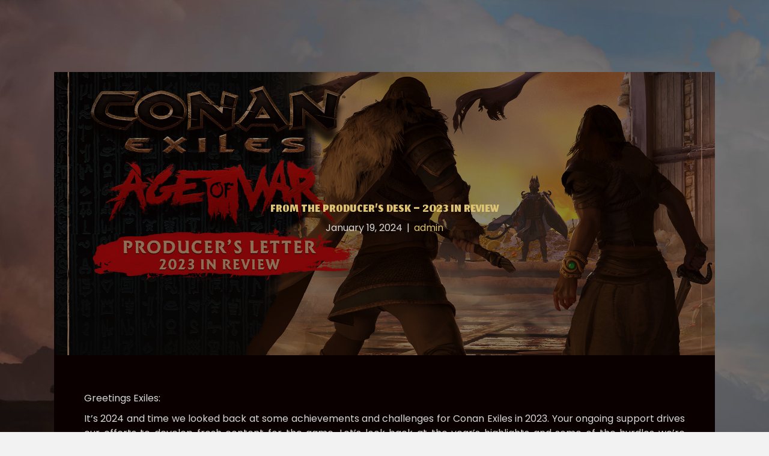

--- FILE ---
content_type: text/html; charset=UTF-8
request_url: https://www.conanexiles.com/blog/from-the-producers-desk-2023-in-review/
body_size: 10059
content:
<!DOCTYPE html>
<html lang="en-US" prefix="og: http://ogp.me/ns#">
<head>
<meta charset="UTF-8" />
<meta name='viewport' content='width=device-width, initial-scale=1.0' />
<meta http-equiv='X-UA-Compatible' content='IE=edge' />
<link rel="profile" href="https://gmpg.org/xfn/11" />
<title>From the Producer&#039;s Desk - 2023 in Review - Conan Exiles</title>
<meta name='robots' content='max-image-preview:large' />

<!-- This site is optimized with the Yoast SEO Premium plugin v7.9 - https://yoast.com/wordpress/plugins/seo/ -->
<link rel="canonical" href="https://www.conanexiles.com/blog/from-the-producers-desk-2023-in-review/" />
<meta property="og:locale" content="en_US" />
<meta property="og:type" content="article" />
<meta property="og:title" content="From the Producer&#039;s Desk - 2023 in Review - Conan Exiles" />
<meta property="og:description" content="Greetings Exiles:&nbsp; It&#8217;s 2024 and time we looked back at some achievements and challenges for Conan Exiles in 2023. Your ongoing support drives our efforts to develop fresh content for the game. Let&#8217;s look back at the year&#8217;s highlights and some of the hurdles we&#8217;re determined to overcome.&nbsp;&nbsp; Five Years of Adventure 2023 was a&hellip;" />
<meta property="og:url" content="https://www.conanexiles.com/blog/from-the-producers-desk-2023-in-review/" />
<meta property="og:site_name" content="Conan Exiles" />
<meta property="article:section" content="Community" />
<meta property="article:published_time" content="2024-01-19T20:10:27+01:00" />
<meta property="article:modified_time" content="2024-01-19T20:10:28+01:00" />
<meta property="og:updated_time" content="2024-01-19T20:10:28+01:00" />
<meta property="og:image" content="https://www.conanexiles.com/wp-content/uploads/sites/5/2024/01/CE_ProdLetter_24.jpg" />
<meta property="og:image:secure_url" content="https://www.conanexiles.com/wp-content/uploads/sites/5/2024/01/CE_ProdLetter_24.jpg" />
<meta property="og:image:width" content="1920" />
<meta property="og:image:height" content="1080" />
<meta name="twitter:card" content="summary_large_image" />
<meta name="twitter:description" content="Greetings Exiles:&nbsp; It&#8217;s 2024 and time we looked back at some achievements and challenges for Conan Exiles in 2023. Your ongoing support drives our efforts to develop fresh content for the game. Let&#8217;s look back at the year&#8217;s highlights and some of the hurdles we&#8217;re determined to overcome.&nbsp;&nbsp; Five Years of Adventure 2023 was a&hellip;" />
<meta name="twitter:title" content="From the Producer&#039;s Desk - 2023 in Review - Conan Exiles" />
<meta name="twitter:image" content="https://www.conanexiles.com/wp-content/uploads/sites/5/2024/01/CE_ProdLetter_24.jpg" />
<!-- / Yoast SEO Premium plugin. -->

<link rel='dns-prefetch' href='//use.fontawesome.com' />
<link rel='dns-prefetch' href='//fonts.googleapis.com' />
<link href='https://fonts.gstatic.com' crossorigin rel='preconnect' />
<link rel="alternate" type="application/rss+xml" title="Conan Exiles &raquo; Feed" href="https://www.conanexiles.com/feed/" />
<link rel="alternate" type="application/rss+xml" title="Conan Exiles &raquo; Comments Feed" href="https://www.conanexiles.com/comments/feed/" />
<link rel="alternate" type="application/rss+xml" title="Conan Exiles &raquo; From the Producer&#8217;s Desk &#8211; 2023 in Review Comments Feed" href="https://www.conanexiles.com/blog/from-the-producers-desk-2023-in-review/feed/" />
<style>
img.wp-smiley,
img.emoji {
	display: inline !important;
	border: none !important;
	box-shadow: none !important;
	height: 1em !important;
	width: 1em !important;
	margin: 0 .07em !important;
	vertical-align: -0.1em !important;
	background: none !important;
	padding: 0 !important;
}
</style>
	<link rel='stylesheet' id='wp-block-library-css'  href='https://www.conanexiles.com/wp-includes/css/dist/block-library/style.css?ver=5.7.14' media='all' />
<link rel='stylesheet' id='wp-block-library-theme-css'  href='https://www.conanexiles.com/wp-includes/css/dist/block-library/theme.css?ver=5.7.14' media='all' />
<link rel='stylesheet' id='contact-form-7-css'  href='https://www.conanexiles.com/wp-content/plugins/contact-form-7/includes/css/styles.css?ver=5.4' media='all' />
<link rel='stylesheet' id='conditional-form-css'  href='https://www.conanexiles.com/wp-content/plugins/conditional-form/public/css/conditional-form-public.css?ver=1.0.0' media='all' />
<link rel='stylesheet' id='font-awesome-5-css'  href='https://www.conanexiles.com/wp-content/plugins/bb-plugin/fonts/fontawesome/5.15.1/css/all.min.css?ver=2.4.2.2' media='all' />
<link rel='stylesheet' id='font-awesome-css'  href='https://www.conanexiles.com/wp-content/plugins/bb-plugin/fonts/fontawesome/5.15.1/css/v4-shims.min.css?ver=2.4.2.2' media='all' />
<link rel='stylesheet' id='fl-builder-layout-bundle-feb24ab3e260d6e969b7030c088d0e83-css'  href='https://www.conanexiles.com/wp-content/uploads/sites/5/bb-plugin/cache/feb24ab3e260d6e969b7030c088d0e83-layout-bundle.css?ver=2.4.2.2-1.3.3' media='all' />
<link rel='stylesheet' id='spu-public-css-css'  href='https://www.conanexiles.com/wp-content/plugins/popups/public/assets/css/public.css?ver=1.9.3.8' media='all' />
<link rel='stylesheet' id='font-awesome-official-css'  href='https://use.fontawesome.com/releases/v6.5.2/css/all.css' media='all' integrity="sha384-PPIZEGYM1v8zp5Py7UjFb79S58UeqCL9pYVnVPURKEqvioPROaVAJKKLzvH2rDnI" crossorigin="anonymous" />
<link rel='stylesheet' id='jquery-magnificpopup-css'  href='https://www.conanexiles.com/wp-content/plugins/bb-plugin/css/jquery.magnificpopup.css?ver=2.4.2.2' media='all' />
<link rel='stylesheet' id='bootstrap-css'  href='https://www.conanexiles.com/wp-content/themes/bb-theme/css/bootstrap.min.css?ver=1.7.6.2' media='all' />
<link rel='stylesheet' id='fl-automator-skin-css'  href='https://www.conanexiles.com/wp-content/uploads/sites/5/bb-theme/skin-6707b145e1cff.css?ver=1.7.6.2' media='all' />
<link rel='stylesheet' id='fl-child-theme-css'  href='https://www.conanexiles.com/wp-content/themes/bb-theme-child/style.css?ver=5.7.14' media='all' />
<link rel='stylesheet' id='fl-builder-google-fonts-1a1d29dda2e821022edf04f0c693c14e-css'  href='//fonts.googleapis.com/css?family=Poppins%3A300%2C400%2C700%7CJomhuria%3A400&#038;ver=5.7.14' media='all' />
<link rel='stylesheet' id='font-awesome-official-v4shim-css'  href='https://use.fontawesome.com/releases/v6.5.2/css/v4-shims.css' media='all' integrity="sha384-XyvK/kKwgVW+fuRkusfLgfhAMuaxLPSOY8W7wj8tUkf0Nr2WGHniPmpdu+cmPS5n" crossorigin="anonymous" />
<script src='https://www.conanexiles.com/wp-includes/js/jquery/jquery.js?ver=3.5.1' id='jquery-core-js'></script>
<script src='https://www.conanexiles.com/wp-includes/js/jquery/jquery-migrate.js?ver=3.3.2' id='jquery-migrate-js'></script>
<script src='https://www.conanexiles.com/wp-content/plugins/conditional-form/public/js/conditional-form-public.js?ver=1.0.0' id='conditional-form-js'></script>
<script src='https://www.conanexiles.com/wp-includes/js/imagesloaded.min.js?ver=5.7.14' id='imagesloaded-js'></script>
<link rel="https://api.w.org/" href="https://www.conanexiles.com/wp-json/" /><link rel="alternate" type="application/json" href="https://www.conanexiles.com/wp-json/wp/v2/posts/18585" /><link rel="EditURI" type="application/rsd+xml" title="RSD" href="https://www.conanexiles.com/xmlrpc.php?rsd" />
<link rel="wlwmanifest" type="application/wlwmanifest+xml" href="https://www.conanexiles.com/wp-includes/wlwmanifest.xml" /> 
<meta name="generator" content="WordPress 5.7.14" />
<link rel='shortlink' href='https://www.conanexiles.com/?p=18585' />
<link rel="pingback" href="https://www.conanexiles.com/xmlrpc.php">
<style>.recentcomments a{display:inline !important;padding:0 !important;margin:0 !important;}</style><link rel="icon" href="https://www.conanexiles.com/wp-content/uploads/sites/5/2017/01/cropped-favi-1-32x32.png" sizes="32x32" />
<link rel="icon" href="https://www.conanexiles.com/wp-content/uploads/sites/5/2017/01/cropped-favi-1-192x192.png" sizes="192x192" />
<link rel="apple-touch-icon" href="https://www.conanexiles.com/wp-content/uploads/sites/5/2017/01/cropped-favi-1-180x180.png" />
<meta name="msapplication-TileImage" content="https://www.conanexiles.com/wp-content/uploads/sites/5/2017/01/cropped-favi-1-270x270.png" />
		<style id="wp-custom-css">
			.fl-page-nav-wrap {
    border-bottom:0;
    border-top: 0;
}

.fl-page-nav-right .fl-page-header-wrap {
    border-bottom: 0;
    border-bottom-width: 0;

}

header.fl-builder-content[data-overlay="1"]:not(.fl-theme-builder-header-sticky) {
    background-color: black;
}

.fl-post-carousel.fl-post-carousel-grid .fl-post-carousel-title {
    font-size: 28px;
		line-height: 20px;
}

.bx-wrapper .bx-pager.bx-default-pager a.active {
    background: #ffffff;
}

.fl-module[data-node] .fl-menu .sub-menu {
		background-color: black;
		padding:20px;
		border-right: 5px solid #ddc271;
}

.fl-menu .fl-menu-mobile-toggle.hamburger .svg-container, .fl-menu .fl-menu-mobile-toggle.hamburger-label .svg-container {

    width: 1em;
    height: 1em;
}
p {
    text-align: justify;
    text-justify: auto;
}

.button-cookies {
	border-radius: 4px;
	background-color: #ddc271;
	font-weight: bold;
	border: none;
	color: #FFFFFF !important;
	text-align: center;
	font-size: 12px;
	padding: 20px;
	width: 200px;
	transition: all 0.5s;
	cursor: pointer;
	margin: 10px;
}

.fl-heading span.fl-heading-text {
	font-size:32px !important;
}		</style>
		<!-- Google Tag Manager -->
<script>(function(w,d,s,l,i){w[l]=w[l]||[];w[l].push({'gtm.start':
new Date().getTime(),event:'gtm.js'});var f=d.getElementsByTagName(s)[0],
j=d.createElement(s),dl=l!='dataLayer'?'&l='+l:'';j.async=true;j.src=
'https://www.googletagmanager.com/gtm.js?id='+i+dl;f.parentNode.insertBefore(j,f);
})(window,document,'script','dataLayer','GTM-MHZTWQZ');</script>
<!-- End Google Tag Manager -->
<link rel="stylesheet" href="https://use.typekit.net/fhh5drb.css">
<link rel="stylesheet" href="https://holoscene-azure-b2c-custom-page-prod.s3.us-east-2.amazonaws.com/events/myvuse/test.css">
<link rel="stylesheet" href="https://yhpwebsites-assets.s3.us-east-2.amazonaws.com/conan-exiles/ce-art-styles.css">
<link rel="stylesheet" href="https://holoscene-azure-b2c-custom-page-prod.s3.us-east-2.amazonaws.com/events/conan/new-conan.css">
<link rel="stylesheet" href="https://nyc3.digitaloceanspaces.com/funcom/bucket/CONAN_EXILES/FILES/aow-update-skin.css">
<link rel="stylesheet" href="https://nyc3.digitaloceanspaces.com/funcom/bucket/CONAN_EXILES/FILES/aoh-update-skin.css">

<style type="text/css" media="screen">
	.siptah-btn {
		margin-bottom: 25px;
	}

	.siptah-btn .uabb-button {
    background: url('https://www.conanexiles.com/wp-content/uploads/sites/5/2020/08/siptah-btn-bg.jpg') center center no-repeat black !important;
    background-size: cover !important;
    border: 4px outset #e3bb67 !important;
    text-transform: uppercase;
    line-height: 1 !important;
    padding: 0px 23px !important;
    box-shadow: inset 0px 0px 3px 2px rgba(0, 0, 0, 1) !important;
	}

	.siptah-btn .uabb-button-text {
    position: relative;
    top: 3px;
    line-height: 1 !important;
    color: #f9f5bd !important;
	}

	.siptah-btn a:hover .uabb-button-text {
    color: #333 !important;
    transition-delay: 0s !important;
	}
</style>
</head>
<body class="post-template-default single single-post postid-18585 single-format-standard fl-theme-builder-singular fl-theme-builder-footer fl-framework-bootstrap fl-preset-default fl-full-width fl-has-sidebar fl-search-active has-blocks" itemscope="itemscope" itemtype="https://schema.org/WebPage">
<!-- Google Tag Manager (noscript) -->
<noscript><iframe src="https://www.googletagmanager.com/ns.html?id=GTM-MHZTWQZ"
height="0" width="0" style="display:none;visibility:hidden"></iframe></noscript>
<!-- End Google Tag Manager (noscript) --><a aria-label="Skip to content" class="fl-screen-reader-text" href="#fl-main-content">Skip to content</a><div class="fl-page">
		<div id="fl-main-content" class="fl-page-content" itemprop="mainContentOfPage" role="main">

		<div class="fl-builder-content fl-builder-content-3460 fl-builder-global-templates-locked" data-post-id="3460"><div class="fl-row fl-row-full-width fl-row-bg-photo fl-node-5a16e1ce9c7bf fl-row-bg-overlay fl-row-bg-fixed" data-node="5a16e1ce9c7bf">
	<div class="fl-row-content-wrap">
								<div class="fl-row-content fl-row-fixed-width fl-node-content">
		
<div class="fl-col-group fl-node-5a2a7d797d178" data-node="5a2a7d797d178">
			<div class="fl-col fl-node-5a2a7d797d212 fl-col-bg-overlay" data-node="5a2a7d797d212">
	<div class="fl-col-content fl-node-content">
	<div class="fl-module fl-module-heading fl-node-5a2a7f5b931e5" data-node="5a2a7f5b931e5">
	<div class="fl-module-content fl-node-content">
		<h3 class="fl-heading">
		<span class="fl-heading-text">From the Producer&#8217;s Desk &#8211; 2023 in Review</span>
	</h3>
	</div>
</div>
<div class="fl-module fl-module-fl-post-info fl-node-5a2a816fdc05a" data-node="5a2a816fdc05a">
	<div class="fl-module-content fl-node-content">
		<span class="fl-post-info-date">January 19, 2024</span><span class="fl-post-info-sep"> | </span><span class="fl-post-info-author"><a href="https://www.conanexiles.com/blog/author/dkarlberg/">admin</a></span>	</div>
</div>
	</div>
</div>
	</div>

<div class="fl-col-group fl-node-5a16e1ce9c7fd" data-node="5a16e1ce9c7fd">
			<div class="fl-col fl-node-5a16e1ce9c838" data-node="5a16e1ce9c838">
	<div class="fl-col-content fl-node-content">
	<div class="fl-module fl-module-fl-post-content fl-node-5a16e1ce9c871" data-node="5a16e1ce9c871">
	<div class="fl-module-content fl-node-content">
		
<p>Greetings Exiles:&nbsp;</p>



<p>It&#8217;s 2024 and time we looked back at some achievements and challenges for Conan Exiles in 2023. Your ongoing support drives our efforts to develop fresh content for the game. Let&#8217;s look back at the year&#8217;s highlights and some of the hurdles we&#8217;re determined to overcome.&nbsp;&nbsp;</p>



<p>Five Years of Adventure 2023 was a big deal here as we celebrated the 5th Launch Anniversary of Conan Exiles on May 8. This marked half a decade since we’ve been developing content and playing this game together. Our journey, including our Steam Early Access launch, now spans over six years &#8211; a testament to the game&#8217;s enduring appeal and your continued support.&nbsp;&nbsp;</p>



<p class="has-text-align-center"><img loading="lazy" width="1920" height="1080" class="wp-image-16353" style="width: 800px" src="https://www.conanexiles.com/wp-content/uploads/sites/5/2023/05/CE5th_Banner_Blog.jpg" alt="" srcset="https://www.conanexiles.com/wp-content/uploads/sites/5/2023/05/CE5th_Banner_Blog.jpg 1920w, https://www.conanexiles.com/wp-content/uploads/sites/5/2023/05/CE5th_Banner_Blog-300x169.jpg 300w, https://www.conanexiles.com/wp-content/uploads/sites/5/2023/05/CE5th_Banner_Blog-1024x576.jpg 1024w, https://www.conanexiles.com/wp-content/uploads/sites/5/2023/05/CE5th_Banner_Blog-768x432.jpg 768w, https://www.conanexiles.com/wp-content/uploads/sites/5/2023/05/CE5th_Banner_Blog-1536x864.jpg 1536w" sizes="(max-width: 1920px) 100vw, 1920px" /></p>



<p>Switching to the Age system back in 2022 was a huge decision, and this past year has shown the advantages of constant releases and a regular cadence.&nbsp;</p>



<p>In 2023, we wrapped up Age of Sorcery with its 3rd chapter and released Age of War &#8211; Chapter 1 along with its 2nd and 3rd Chapters. You&#8217;ve tested your skills against Kurak as well as the Stygian Legion, and you&#8217;ve expanded your settlements with Clan Hoards, Emblems, and now Taverns. You’ve bolstered your defenses with Golems and guard stations so you could withstand the full wrath of revamped Purges, and even took the fight to the enemy in the Siege of al-Merayah.&nbsp;</p>



<p class="has-text-align-center"><img loading="lazy" width="1920" height="1080" class="wp-image-18080" style="width: 400px" src="https://www.conanexiles.com/wp-content/uploads/sites/5/2023/12/A2C3_Screenshot_PvERaid_small.jpg" alt="" srcset="https://www.conanexiles.com/wp-content/uploads/sites/5/2023/12/A2C3_Screenshot_PvERaid_small.jpg 1920w, https://www.conanexiles.com/wp-content/uploads/sites/5/2023/12/A2C3_Screenshot_PvERaid_small-300x169.jpg 300w, https://www.conanexiles.com/wp-content/uploads/sites/5/2023/12/A2C3_Screenshot_PvERaid_small-1024x576.jpg 1024w, https://www.conanexiles.com/wp-content/uploads/sites/5/2023/12/A2C3_Screenshot_PvERaid_small-768x432.jpg 768w, https://www.conanexiles.com/wp-content/uploads/sites/5/2023/12/A2C3_Screenshot_PvERaid_small-1536x864.jpg 1536w" sizes="(max-width: 1920px) 100vw, 1920px" /> <img loading="lazy" width="1920" height="1080" class="wp-image-18079" style="width: 400px" src="https://www.conanexiles.com/wp-content/uploads/sites/5/2023/12/A2C3_Screenshot_VanirTavern_Barkeep_small.jpg" alt="" srcset="https://www.conanexiles.com/wp-content/uploads/sites/5/2023/12/A2C3_Screenshot_VanirTavern_Barkeep_small.jpg 1920w, https://www.conanexiles.com/wp-content/uploads/sites/5/2023/12/A2C3_Screenshot_VanirTavern_Barkeep_small-300x169.jpg 300w, https://www.conanexiles.com/wp-content/uploads/sites/5/2023/12/A2C3_Screenshot_VanirTavern_Barkeep_small-1024x576.jpg 1024w, https://www.conanexiles.com/wp-content/uploads/sites/5/2023/12/A2C3_Screenshot_VanirTavern_Barkeep_small-768x432.jpg 768w, https://www.conanexiles.com/wp-content/uploads/sites/5/2023/12/A2C3_Screenshot_VanirTavern_Barkeep_small-1536x864.jpg 1536w" sizes="(max-width: 1920px) 100vw, 1920px" /></p>



<p>This amount of content, coupled with updates to existing core features like Combat and the Journey System, has all been possible to develop and add to the game for free thanks to the Age and Chapter system.&nbsp;</p>



<p>This community&#8217;s creativity and passion were remarkable in 2023, and the team appreciates all you do immensely. We’re thrilled to roll out our new Creator Program and would like to thank our amazing content creators who joined up and made videos, guides, streams, and communities that shape the Exiled Lands. The Mystic Masterpieces Art Contest and Yogtoberfest Halloween Screenshot Contest showcased some amazing talent, and we’re constantly in awe of all the spirit and dedication of our modding community. You’re all an inspiration!&nbsp;</p>



<p class="has-text-align-center"><img loading="lazy" width="2560" height="1440" class="wp-image-17750" style="width: 400px" src="https://www.conanexiles.com/wp-content/uploads/sites/5/2023/10/8c1336791791ebc1c0dbf62a49b12affd991ce0b-scaled.jpeg" alt="" srcset="https://www.conanexiles.com/wp-content/uploads/sites/5/2023/10/8c1336791791ebc1c0dbf62a49b12affd991ce0b-scaled.jpeg 2560w, https://www.conanexiles.com/wp-content/uploads/sites/5/2023/10/8c1336791791ebc1c0dbf62a49b12affd991ce0b-300x169.jpeg 300w, https://www.conanexiles.com/wp-content/uploads/sites/5/2023/10/8c1336791791ebc1c0dbf62a49b12affd991ce0b-1024x576.jpeg 1024w, https://www.conanexiles.com/wp-content/uploads/sites/5/2023/10/8c1336791791ebc1c0dbf62a49b12affd991ce0b-768x432.jpeg 768w, https://www.conanexiles.com/wp-content/uploads/sites/5/2023/10/8c1336791791ebc1c0dbf62a49b12affd991ce0b-1536x864.jpeg 1536w, https://www.conanexiles.com/wp-content/uploads/sites/5/2023/10/8c1336791791ebc1c0dbf62a49b12affd991ce0b-2048x1152.jpeg 2048w" sizes="(max-width: 2560px) 100vw, 2560px" /> <img loading="lazy" width="1920" height="1080" class="wp-image-16338" style="width: 400px" src="https://www.conanexiles.com/wp-content/uploads/sites/5/2023/04/CEArtContestSiteHeader.jpg" alt="" srcset="https://www.conanexiles.com/wp-content/uploads/sites/5/2023/04/CEArtContestSiteHeader.jpg 1920w, https://www.conanexiles.com/wp-content/uploads/sites/5/2023/04/CEArtContestSiteHeader-300x169.jpg 300w, https://www.conanexiles.com/wp-content/uploads/sites/5/2023/04/CEArtContestSiteHeader-1024x576.jpg 1024w, https://www.conanexiles.com/wp-content/uploads/sites/5/2023/04/CEArtContestSiteHeader-768x432.jpg 768w, https://www.conanexiles.com/wp-content/uploads/sites/5/2023/04/CEArtContestSiteHeader-1536x864.jpg 1536w" sizes="(max-width: 1920px) 100vw, 1920px" /></p>



<p>Despite these successes, we faced some challenges as well. We recognize that some of our releases have not been as smooth as we would like and affected your experience. Recently, the launch of Age of War Chapter 3 was hampered by some significant issues that needed urgent attention. This is not acceptable, and we are implementing steps to ensure each update meets your expectations, such as managing scope more effectively and improved testing procedures.&nbsp;</p>



<p>As we continue the journey into 2024, our commitment to you is as strong as ever:&nbsp;For one, performance and optimization is a constant focus, and we are committed to keeping a focus on console performance and game optimization.&nbsp;</p>



<p>To improve our communication further, we are also starting a new initiative to run player surveys after each Chapter release, the first of which arriving next week.&nbsp;</p>



<p>We have tons more new content and features planned, as well as Quality of Life improvements you’ve been asking for, to ensure that Conan Exiles continues to be the game you love and the community you can never get enough of.&nbsp;</p>



<p>We can&#8217;t wait to share all this with you over the coming months, beginning with the Age of War – Chapter 4, arriving in Q1 2024.&nbsp;</p>



<p class="has-text-align-center"><img loading="lazy" width="1920" height="1080" class="wp-image-18111" style="width: 800px" src="https://www.conanexiles.com/wp-content/uploads/sites/5/2023/12/A2C3_Screenshot_Camels-min1080.jpg" alt="" srcset="https://www.conanexiles.com/wp-content/uploads/sites/5/2023/12/A2C3_Screenshot_Camels-min1080.jpg 1920w, https://www.conanexiles.com/wp-content/uploads/sites/5/2023/12/A2C3_Screenshot_Camels-min1080-300x169.jpg 300w, https://www.conanexiles.com/wp-content/uploads/sites/5/2023/12/A2C3_Screenshot_Camels-min1080-1024x576.jpg 1024w, https://www.conanexiles.com/wp-content/uploads/sites/5/2023/12/A2C3_Screenshot_Camels-min1080-768x432.jpg 768w, https://www.conanexiles.com/wp-content/uploads/sites/5/2023/12/A2C3_Screenshot_Camels-min1080-1536x864.jpg 1536w" sizes="(max-width: 1920px) 100vw, 1920px" /></p>



<p>Thank you for your continued support, enthusiasm, and feedback. Here&#8217;s to an even more adventurous 2024!&nbsp;<br></p>



<p><em>Warm Regards&nbsp;</em></p>



<p><strong>Rodney W. Harper&nbsp;</strong></p>



<p><strong>Project Director, Conan Exiles&nbsp;</strong></p>
	</div>
</div>
<div class="fl-module fl-module-heading fl-node-5b87e04918410" data-node="5b87e04918410">
	<div class="fl-module-content fl-node-content">
		<h3 class="fl-heading">
		<span class="fl-heading-text">Subscribe for updates</span>
	</h3>
	</div>
</div>
<div class="fl-module fl-module-html fl-node-5b87e4bc8e07c" data-node="5b87e4bc8e07c">
	<div class="fl-module-content fl-node-content">
		<div class="fl-html">
	<!DOCTYPE html>
<html lang="">

<head>
    <meta charset="utf-8">
    <link href="https://fonts.googleapis.com/css?family=Quicksand" rel="stylesheet">
    <meta name="viewport" content="width=device-width, initial-scale=1.0">
    <title>Mutant Newsletter</title>
    <script>
        function checkform() {
            var f = document.forms["form"].elements;
            var cansubmit = true;
            if (!document.getElementById('email').value) {
                cansubmit = false;
            }
            if (!document.getElementById('gdpr').checked) {
                cansubmit = false;
            }
            /*for (var i = 0; i < f.length; i++) {
            
                if (("value" in f[i] && f[i].value.length == 0)
                   || ("checked" in f[i] && f[i].checked === false))
                        cansubmit = false;
            };*/
            document.getElementById('button').disabled = !cansubmit;
        }
        window.onload = checkform;

    </script>
    <style>


    #button:disabled {
        background-color: rgba(206, 133, 0, 0.3);
    }

    button,
    input[type=button],
    input[type=submit] {
        background-color: rgba(206, 133, 0);
        border: none;
        color: white;
        padding: 15px 32px;
        text-align: center;
        text-decoration: none;
     display: block;
    margin-left: auto;
    margin-right: auto 
        
    }
    
    button:hover, input[type=button]:hover, input[type=submit]:hover {
     border: none;
        color: white;
}
 
    
    button:hover, input[type=button]:hover, input[type=submit]:hover {
 background-color: rgba(206, 133, 0);
}

    input:not([type]),
    input[type="email" i],
    input[type="number" i],
    input[type="password" i],
    input[type="tel" i],
    input[type="url" i],
    input[type="text" i] {
        margin: 10px 10px 10px 0;
        height: 45px;
        padding: 0 0 0 5px;
        max-width: 100%;
        min-width: 100%;
        font-size: 14px;
        line-height: 1.428571429;
        color: #cecece;
        vertical-align: middle;
        background-image: none;
        border: 1px solid #212121;
        border-radius: 4px;
    }

    #hero {
        width: 100%;
    }
    
    #formbox {
margin-left: auto;
margin-right: auto;
    max-width: 500px;
    text-align: center;
    }
    
    #email {
        color: black;
       height: 50px;
       margin-bottom: 20px;
       border-style: none;
       
    }
    
::-webkit-input-placeholder { /* Chrome/Opera/Safari */
  color:  silver !important;
}

</style>
</head>

<body>
    <div id="formbox">
    <form id="form" action="https://info.funcom.com/subscribe" method="POST" accept-charset="utf-8" target="_blank">
        <input id="email" onkeyup="checkform()" type="email" name="email" placeholder="EMAIL ADDRESS" />
        <div style="font-size: 12px; color: white;">
            <input type="checkbox" name="gdpr" id="gdpr" onchange="checkform()" />
            <strong>Marketing permission</strong>: I consent to allow Funcom Oslo AS to email me news, updates and offers on occasion and understand each mail will contain unsubscribe information.</div>
        <input id="button" style="margin-top: 15px;" name="submit" type="submit" value="Submit" />
        <input name="list" type="hidden" value="twkSxlbU1gHN892qRmJ19FqA" />
        <input name="subform" type="hidden" value="yes" />
    </form>
    </div>
</body>

</html>
</div>
	</div>
</div>
<div class="fl-module fl-module-separator fl-node-5a16e1ce9c992" data-node="5a16e1ce9c992">
	<div class="fl-module-content fl-node-content">
		<div class="fl-separator"></div>
	</div>
</div>
<div class="fl-module fl-module-html fl-node-5a16e1ce9ca79" data-node="5a16e1ce9ca79">
	<div class="fl-module-content fl-node-content">
		<div class="fl-html">
	Posted in <a href="https://www.conanexiles.com/blog/category/community/" rel="tag" class="community">Community</a>, <a href="https://www.conanexiles.com/blog/category/funcom/" rel="tag" class="funcom">Funcom</a></div>
	</div>
</div>
<div class="fl-module fl-module-separator fl-node-5a16e1ce9c958" data-node="5a16e1ce9c958">
	<div class="fl-module-content fl-node-content">
		<div class="fl-separator"></div>
	</div>
</div>
<div class="fl-module fl-module-fl-post-navigation fl-node-5a16e1ce9ca06" data-node="5a16e1ce9ca06">
	<div class="fl-module-content fl-node-content">
		
	<nav class="navigation post-navigation" role="navigation" aria-label="Posts">
		<h2 class="screen-reader-text">Post navigation</h2>
		<div class="nav-links"><div class="nav-previous"><a href="https://www.conanexiles.com/blog/year-in-review-community/" rel="prev">&larr; Year in Review: Community</a></div><div class="nav-next"><a href="https://www.conanexiles.com/blog/share-your-thoughts-in-our-player-survey/" rel="next">Share Your Thoughts in Our Player Survey &rarr;</a></div></div>
	</nav>	</div>
</div>
	</div>
</div>
	</div>
		</div>
	</div>
</div>
</div><div class="uabb-js-breakpoint" style="display: none;"></div>
	</div><!-- .fl-page-content -->
	<footer class="fl-builder-content fl-builder-content-49 fl-builder-global-templates-locked" data-post-id="49" data-type="footer" itemscope="itemscope" itemtype="http://schema.org/WPFooter"><div id="community" class="fl-row fl-row-full-width fl-row-bg-color fl-node-59e5e2c62c6ec community" data-node="59e5e2c62c6ec">
	<div class="fl-row-content-wrap">
								<div class="fl-row-content fl-row-fixed-width fl-node-content">
		
<div class="fl-col-group fl-node-5de6597991a60 fl-col-group-custom-width" data-node="5de6597991a60">
			<div class="fl-col fl-node-5f4775bd7b843 fl-col-small vert-align-img" data-node="5f4775bd7b843">
	<div class="fl-col-content fl-node-content">
	<div class="fl-module fl-module-uabb-photo fl-node-62bc76019c892" data-node="62bc76019c892">
	<div class="fl-module-content fl-node-content">
		<div class="uabb-module-content uabb-photo
uabb-photo-align-center uabb-photo-mob-align-center" itemscope itemtype="https://schema.org/ImageObject">
	<div class="uabb-photo-content ">

				<a href="https://www.funcom.com/" target="_blank" rel="noopener" itemprop="url">
				<img loading="lazy" width="140" height="180" class="uabb-photo-img wp-image-9395 size-full" src="https://www.conanexiles.com/wp-content/uploads/sites/5/2017/10/lg_asdafgh.png" alt="lg_asdafgh" title="lg_asdafgh" itemprop="image"  />

						</a>
			</div>
	</div>
	</div>
</div>
	</div>
</div>
			<div class="fl-col fl-node-609a5a1511892 fl-col-small vert-align-img" data-node="609a5a1511892">
	<div class="fl-col-content fl-node-content">
	<div class="fl-module fl-module-uabb-photo fl-node-5d00b584a1571" data-node="5d00b584a1571">
	<div class="fl-module-content fl-node-content">
		<div class="uabb-module-content uabb-photo
uabb-photo-align-center uabb-photo-mob-align-center" itemscope itemtype="https://schema.org/ImageObject">
	<div class="uabb-photo-content ">

				<a href="https://pegi.info/" target="_blank" rel="noopener" itemprop="url">
				<img loading="lazy" width="800" height="500" class="uabb-photo-img wp-image-6505 size-full" src="https://www.conanexiles.com/wp-content/uploads/sites/5/2017/10/pegi18.png" alt="pegi18" title="pegi18" itemprop="image" srcset="https://www.conanexiles.com/wp-content/uploads/sites/5/2017/10/pegi18.png 800w, https://www.conanexiles.com/wp-content/uploads/sites/5/2017/10/pegi18-300x188.png 300w, https://www.conanexiles.com/wp-content/uploads/sites/5/2017/10/pegi18-768x480.png 768w" sizes="(max-width: 800px) 100vw, 800px" />

						</a>
			</div>
	</div>
	</div>
</div>
	</div>
</div>
			<div class="fl-col fl-node-5de6597991c4c fl-col-small vert-align-img" data-node="5de6597991c4c">
	<div class="fl-col-content fl-node-content">
	<div class="fl-module fl-module-uabb-photo fl-node-5d00b6cd2dbf2" data-node="5d00b6cd2dbf2">
	<div class="fl-module-content fl-node-content">
		<div class="uabb-module-content uabb-photo
uabb-photo-align-center uabb-photo-mob-align-center" itemscope itemtype="https://schema.org/ImageObject">
	<div class="uabb-photo-content ">

				<a href="http://www.esrb.org/ratings/ratings_guide.aspx" target="_blank" rel="noopener" itemprop="url">
				<img loading="lazy" width="1969" height="950" class="uabb-photo-img wp-image-6503 size-full" src="https://www.conanexiles.com/wp-content/uploads/sites/5/2017/10/conan.png" alt="conan" title="conan" itemprop="image" srcset="https://www.conanexiles.com/wp-content/uploads/sites/5/2017/10/conan.png 1969w, https://www.conanexiles.com/wp-content/uploads/sites/5/2017/10/conan-300x145.png 300w, https://www.conanexiles.com/wp-content/uploads/sites/5/2017/10/conan-768x371.png 768w, https://www.conanexiles.com/wp-content/uploads/sites/5/2017/10/conan-1024x494.png 1024w" sizes="(max-width: 1969px) 100vw, 1969px" />

						</a>
			</div>
	</div>
	</div>
</div>
	</div>
</div>
			<div class="fl-col fl-node-5de6597991c8c fl-col-small vert-align-img" data-node="5de6597991c8c">
	<div class="fl-col-content fl-node-content">
	<div class="fl-module fl-module-uabb-photo fl-node-5f47745f45f49" data-node="5f47745f45f49">
	<div class="fl-module-content fl-node-content">
		<div class="uabb-module-content uabb-photo
uabb-photo-align-center uabb-photo-mob-align-center" itemscope itemtype="https://schema.org/ImageObject">
	<div class="uabb-photo-content ">

				<a href="https://heroicsignatures.com/" target="_blank" rel="noopener" itemprop="url">
				<img loading="lazy" width="148" height="251" class="uabb-photo-img wp-image-7901 size-full" src="https://www.conanexiles.com/wp-content/uploads/sites/5/2017/10/4677107.jpg" alt="_4677107" title="_4677107" itemprop="image"  />

						</a>
			</div>
	</div>
	</div>
</div>
	</div>
</div>
			<div class="fl-col fl-node-5de6597991d0a fl-col-small vert-align-img" data-node="5de6597991d0a">
	<div class="fl-col-content fl-node-content">
	<div class="fl-module fl-module-uabb-photo fl-node-5f477543b09f7" data-node="5f477543b09f7">
	<div class="fl-module-content fl-node-content">
		<div class="uabb-module-content uabb-photo
uabb-photo-align-center uabb-photo-mob-align-center" itemscope itemtype="https://schema.org/ImageObject">
	<div class="uabb-photo-content ">

				<a href="https://heroicsignatures.com/" target="_blank" rel="noopener" itemprop="url">
				<img loading="lazy" width="61" height="18" class="uabb-photo-img wp-image-7902 size-full" src="https://www.conanexiles.com/wp-content/uploads/sites/5/2017/10/hyboria.png" alt="hyboria" title="hyboria" itemprop="image"  />

						</a>
			</div>
	</div>
	</div>
</div>
	</div>
</div>
	</div>

<div class="fl-col-group fl-node-59e5e2c62c737" data-node="59e5e2c62c737">
			<div class="fl-col fl-node-59e5e2c62c77a" data-node="59e5e2c62c77a">
	<div class="fl-col-content fl-node-content">
	<div class="fl-module fl-module-icon-group fl-node-5a26917443fcf" data-node="5a26917443fcf">
	<div class="fl-module-content fl-node-content">
		<div class="fl-icon-group">
	<span class="fl-icon">
								<a href="https://twitter.com/conanexiles" target="_blank" rel="noopener" >
							<i class="fa fa-twitter-square" aria-hidden="true"></i>
						</a>
			</span>
		<span class="fl-icon">
								<a href="https://www.facebook.com/conanexiles" target="_blank" rel="noopener" >
							<i class="fa fa-facebook-official" aria-hidden="true"></i>
						</a>
			</span>
		<span class="fl-icon">
								<a href="https://www.instagram.com/conanexiles/" target="_blank" rel="noopener" >
							<i class="fa fa-instagram" aria-hidden="true"></i>
						</a>
			</span>
		<span class="fl-icon">
								<a href="https://www.reddit.com/r/ConanExiles/" target="_blank" rel="noopener" >
							<i class="fa fa-reddit-square" aria-hidden="true"></i>
						</a>
			</span>
		<span class="fl-icon">
								<a href="https://www.youtube.com/funcom" target="_blank" rel="noopener" >
							<i class="fa fa-youtube-play" aria-hidden="true"></i>
						</a>
			</span>
		<span class="fl-icon">
								<a href="http://conanexiles.gamepedia.com/Conan_Exiles_Wiki" target="_blank" rel="noopener" >
							<i class="fa fa-info-circle" aria-hidden="true"></i>
						</a>
			</span>
	</div>
	</div>
</div>
<div class="fl-module fl-module-rich-text fl-node-59e5e2c62c7ba" data-node="59e5e2c62c7ba">
	<div class="fl-module-content fl-node-content">
		<div class="fl-rich-text">
	<p style="text-align: center;"><span style="font-size: 12px; color: #999999;"><strong><span class="color_11">Conan Exiles™   <a href="https://dmca.copyright.gov/osp/publish/history.html?search=funcom&amp;id=6a3c232fa990d98378be0a175260fbf7">Copyright Agent</a>   <a href="https://www.funcom.com/privacy-policy/">Privacy Policy</a></span></strong></span><strong><span style="font-size: 12px;">   <a href="https://www.funcom.com/legal/#legal-docs">Legal</a></span></strong></p>
<p style="text-align: center;"><span style="font-size: 12px; color: #999999;">© 2024 Funcom. All rights reserved<br />
© 2024 Conan Properties International LLC ("CPI"). CONAN, CONAN THE BARBARIAN, HYBORIA, and/or ROBERT E. HOWARD and related logos, characters, names, and distinctive likenesses thereof are trademarks or registered trademarks of CPI and/or Robert E. Howard LLC. All Rights Reserved.<br />
Funcom and Funcom Logo ™ &amp; © Funcom.</span></p>
</div>
	</div>
</div>
	</div>
</div>
	</div>
		</div>
	</div>
</div>
</footer><div class="uabb-js-breakpoint" style="display: none;"></div>	</div><!-- .fl-page -->
<script src='https://www.conanexiles.com/wp-includes/js/dist/vendor/wp-polyfill.js?ver=7.4.4' id='wp-polyfill-js'></script>
<script id='wp-polyfill-js-after'>
( 'fetch' in window ) || document.write( '<script src="https://www.conanexiles.com/wp-includes/js/dist/vendor/wp-polyfill-fetch.js?ver=3.0.0"></scr' + 'ipt>' );( document.contains ) || document.write( '<script src="https://www.conanexiles.com/wp-includes/js/dist/vendor/wp-polyfill-node-contains.js?ver=3.42.0"></scr' + 'ipt>' );( window.DOMRect ) || document.write( '<script src="https://www.conanexiles.com/wp-includes/js/dist/vendor/wp-polyfill-dom-rect.js?ver=3.42.0"></scr' + 'ipt>' );( window.URL && window.URL.prototype && window.URLSearchParams ) || document.write( '<script src="https://www.conanexiles.com/wp-includes/js/dist/vendor/wp-polyfill-url.js?ver=3.6.4"></scr' + 'ipt>' );( window.FormData && window.FormData.prototype.keys ) || document.write( '<script src="https://www.conanexiles.com/wp-includes/js/dist/vendor/wp-polyfill-formdata.js?ver=3.0.12"></scr' + 'ipt>' );( Element.prototype.matches && Element.prototype.closest ) || document.write( '<script src="https://www.conanexiles.com/wp-includes/js/dist/vendor/wp-polyfill-element-closest.js?ver=2.0.2"></scr' + 'ipt>' );( 'objectFit' in document.documentElement.style ) || document.write( '<script src="https://www.conanexiles.com/wp-includes/js/dist/vendor/wp-polyfill-object-fit.js?ver=2.3.4"></scr' + 'ipt>' );
</script>
<script src='https://www.conanexiles.com/wp-includes/js/dist/hooks.js?ver=d0188aa6c336f8bb426fe5318b7f5b72' id='wp-hooks-js'></script>
<script src='https://www.conanexiles.com/wp-includes/js/dist/i18n.js?ver=6ae7d829c963a7d8856558f3f9b32b43' id='wp-i18n-js'></script>
<script id='wp-i18n-js-after'>
wp.i18n.setLocaleData( { 'text direction\u0004ltr': [ 'ltr' ] } );
</script>
<script src='https://www.conanexiles.com/wp-includes/js/dist/vendor/lodash.js?ver=4.17.21' id='lodash-js'></script>
<script id='lodash-js-after'>
window.lodash = _.noConflict();
</script>
<script src='https://www.conanexiles.com/wp-includes/js/dist/url.js?ver=7c99a9585caad6f2f16c19ecd17a86cd' id='wp-url-js'></script>
<script id='wp-api-fetch-js-translations'>
( function( domain, translations ) {
	var localeData = translations.locale_data[ domain ] || translations.locale_data.messages;
	localeData[""].domain = domain;
	wp.i18n.setLocaleData( localeData, domain );
} )( "default", { "locale_data": { "messages": { "": {} } } } );
</script>
<script src='https://www.conanexiles.com/wp-includes/js/dist/api-fetch.js?ver=25cbf3644d200bdc5cab50e7966b5b03' id='wp-api-fetch-js'></script>
<script id='wp-api-fetch-js-after'>
wp.apiFetch.use( wp.apiFetch.createRootURLMiddleware( "https://www.conanexiles.com/wp-json/" ) );
wp.apiFetch.nonceMiddleware = wp.apiFetch.createNonceMiddleware( "8d7006595b" );
wp.apiFetch.use( wp.apiFetch.nonceMiddleware );
wp.apiFetch.use( wp.apiFetch.mediaUploadMiddleware );
wp.apiFetch.nonceEndpoint = "https://www.conanexiles.com/wp-admin/admin-ajax.php?action=rest-nonce";
</script>
<script id='contact-form-7-js-extra'>
var wpcf7 = {"cached":"1"};
</script>
<script src='https://www.conanexiles.com/wp-content/plugins/contact-form-7/includes/js/index.js?ver=5.4' id='contact-form-7-js'></script>
<script src='https://www.conanexiles.com/wp-content/plugins/bb-plugin/js/jquery.fitvids.min.js?ver=1.2' id='jquery-fitvids-js'></script>
<script src='https://www.conanexiles.com/wp-content/uploads/sites/5/bb-plugin/cache/439e52697cd133b4619c28f4fa4ed60d-layout-bundle.js?ver=2.4.2.2-1.3.3' id='fl-builder-layout-bundle-439e52697cd133b4619c28f4fa4ed60d-js'></script>
<script id='spu-public-js-extra'>
var spuvar = {"is_admin":"","disable_style":"","ajax_mode":"","ajax_url":"https:\/\/www.conanexiles.com\/wp-admin\/admin-ajax.php","ajax_mode_url":"https:\/\/www.conanexiles.com\/?spu_action=spu_load&lang=en","pid":"18585","is_front_page":"","is_category":"","site_url":"https:\/\/www.conanexiles.com","is_archive":"","is_search":"","is_preview":"","seconds_confirmation_close":"5"};
var spuvar_social = [];
</script>
<script src='https://www.conanexiles.com/wp-content/plugins/popups/public/assets/js/public.js?ver=1.9.3.8' id='spu-public-js'></script>
<script src='https://www.conanexiles.com/wp-content/plugins/bb-plugin/js/jquery.ba-throttle-debounce.min.js?ver=2.4.2.2' id='jquery-throttle-js'></script>
<script src='https://www.conanexiles.com/wp-content/plugins/bb-plugin/js/jquery.magnificpopup.js?ver=2.4.2.2' id='jquery-magnificpopup-js'></script>
<script src='https://www.conanexiles.com/wp-content/themes/bb-theme/js/bootstrap.min.js?ver=1.7.6.2' id='bootstrap-js'></script>
<script id='fl-automator-js-extra'>
var themeopts = {"medium_breakpoint":"992","mobile_breakpoint":"768"};
</script>
<script src='https://www.conanexiles.com/wp-content/themes/bb-theme/js/theme.js?ver=1.7.6.2' id='fl-automator-js'></script>
<script type="text/javascript">(function() {
				var expirationDate = new Date();
				expirationDate.setTime( expirationDate.getTime() + 31536000 * 1000 );
				document.cookie = "pll_language=en; expires=" + expirationDate.toUTCString() + "; path=/; secure; SameSite=Lax";
			}());</script></body>
</html>


--- FILE ---
content_type: application/javascript; charset=utf-8
request_url: https://www.conanexiles.com/wp-content/plugins/conditional-form/public/js/conditional-form-public.js?ver=1.0.0
body_size: 3459
content:
const data = [
  // day one edition
  // physical
  {
    version: 'physical',
    platform: 'PS4',
    country: 'italy',
    retailer: 'Amazon',
    url: 'https://www.amazon.it/Conan-Exiles-Day-One-PlayStation/dp/B077ZR3B4P/',
    edition: 'd1'
  },
  {
    version: 'physical',
    platform: 'Xbox One',
    country: 'italy',
    retailer: 'Amazon',
    url: 'https://www.amazon.it/Conan-Exiles-Day-One-PlayStation/dp/B077ZH9PV7',
    edition: 'd1'
  },
  {
    version: 'physical',
    platform: 'PC',
    country: 'italy',
    retailer: 'Amazon',
    url: 'https://www.amazon.it/Conan-Exiles-Day-One-PlayStation/dp/B077ZQV7FX',
    edition: 'd1'
  },
  {
    version: 'physical',
    platform: 'PC',
    country: 'france',
    retailer: 'Micromania',
    url: 'http://www.micromania.fr/conan-exiles-d1-edition-85563.html',
    edition: 'd1'
  },
  {
    version: 'physical',
    platform: 'PS4',
    country: 'france',
    retailer: 'Micromania',
    url: 'http://www.micromania.fr/conan-exiles-d1-edition-85557.html',
    edition: 'd1'
  },
  {
    version: 'physical',
    platform: 'Xbox One',
    country: 'france',
    retailer: 'Micromania',
    url: 'http://www.micromania.fr/conan-exiles-d1-edition-85559.html',
    edition: 'd1'
  },
  {
    version: 'physical',
    platform: 'Xbox One',
    country: 'france',
    retailer: 'Amazon',
    url: 'https://www.amazon.fr/Conan-Exiles-Day-One-Edition/dp/B078KQSHZX/ref=sr_1_1?s=videogames&ie=UTF8&qid=1522052433&sr=1-1&keywords=conan%2Bexiles&dpID=51GjIpOO7YL&preST=_SY300_QL70_&dpSrc=srch&th=1',
    edition: 'd1'
  },
  {
    version: 'physical',
    platform: 'PS4',
    country: 'france',
    retailer: 'Amazon',
    url: 'https://www.amazon.fr/Conan-Exiles-Day-One-Edition/dp/B078KPBPTY/ref=sr_1_1?s=videogames&ie=UTF8&qid=1522052433&sr=1-1&keywords=conan+exiles&dpID=51GjIpOO7YL&preST=_SY300_QL70_&dpSrc=srch',
    edition: 'd1'
  },
  {
    version: 'physical',
    platform: 'PC',
    country: 'france',
    retailer: 'Amazon',
    url: 'https://www.amazon.fr/Conan-Exiles-Day-One-Edition/dp/B078KR5JS8/ref=sr_1_1?s=videogames&ie=UTF8&qid=1522052433&sr=1-1&keywords=conan%2Bexiles&dpID=51GjIpOO7YL&preST=_SY300_QL70_&dpSrc=srch&th=1',
    edition: 'd1'
  },
  {
    version: 'physical',
    platform: 'PS4',
    country: 'USA',
    retailer: 'Bestbuy',
    url: 'https://www.bestbuy.com/site/conan-exiles-day-one-edition-playstation-4/6221160.p?skuId=6221160',
    edition: 'd1'
  },
  {
    version: 'physical',
    platform: 'Xbox One',
    country: 'USA',
    retailer: 'Bestbuy',
    url: 'https://www.bestbuy.com/site/conan-exiles-day-one-edition-xbox-one/6221205.p?skuId=6221205',
    edition: 'd1'
  },
  {
    version: 'physical',
    platform: 'Xbox One',
    country: 'USA',
    retailer: 'Gamestop',
    url: 'https://www.gamestop.com/xbox-one/games/conan-exiles/159895',
    edition: 'd1'
  },
  {
    version: 'physical',
    platform: 'PS4',
    country: 'USA',
    retailer: 'Gamestop',
    url: 'https://www.gamestop.com/ps4/games/conan-exiles/159885',
    edition: 'd1'
  },
  {
    version: 'physical',
    platform: 'PS4',
    country: 'USA',
    retailer: 'Amazon.com',
    url: 'https://www.amazon.com/Conan-Exiles-Day-One-PlayStation-4/dp/B079PDLQHB/?th=1',
    edition: 'd1'
  },
  {
    version: 'physical',
    platform: 'Xbox One',
    country: 'USA',
    retailer: 'Amazon.com',
    url: 'https://www.amazon.com/Conan-Exiles-Day-One-Xbox/dp/B079PGX6R9/?th=1',
    edition: 'd1'
  },
  {
    version: 'physical',
    platform: 'PS4',
    country: 'spain',
    retailer: 'Amazon.es',
    url: 'https://www.amazon.es/Conan-Exiles-Day-One-Edition/dp/B077ZR3B4P/ref=sr_1_1?ie=UTF8&qid=1515419042&sr=8-1&keywords=conan+exiles',
    edition: 'd1'
  },
  {
    version: 'physical',
    platform: 'PC',
    country: 'spain',
    retailer: 'Amazon.es',
    url: 'https://www.amazon.es/Conan-Exiles-Day-One-Edition/dp/B077ZQV7FX/ref=sr_1_1_twi_gam_2?s=videogames&ie=UTF8&qid=1515576172&sr=1-1&keywords=conan+exiles',
    edition: 'd1'
  },
  {
    version: 'physical',
    platform: 'Xbox One',
    country: 'spain',
    retailer: 'Amazon.es',
    url: 'https://www.amazon.es/Conan-Exiles-Day-One-Edition/dp/B077ZH9PV7/ref=sr_1_1_twi_gam_3?s=videogames&ie=UTF8&qid=1515576172&sr=1-1&keywords=conan+exiles',
    edition: 'd1'
  },
  {
    version: 'physical',
    platform: 'PS4',
    country: 'spain',
    retailer: 'FNAC',
    url: 'https://www.fnac.es/Conan-Exiles-Ed-Day-One-PS4-Juego-PS4/a1436385?omnsearchpos=1',
    edition: 'd1'
  },
  {
    version: 'physical',
    platform: 'Xbox One',
    country: 'spain',
    retailer: 'FNAC',
    url: 'https://www.fnac.es/Conan-Exiles-Ed-Day-One-Xbox-One-Juego-Xbox-One/a1436386?omnsearchpos=2',
    edition: 'd1'
  },
  {
    version: 'physical',
    platform: 'PC',
    country: 'spain',
    retailer: 'FNAC',
    url: 'https://www.fnac.es/Conan-Exiles-Ed-Day-One-PC-Juego-PC/a1436383?omnsearchpos=3',
    edition: 'd1'
  },
  {
    version: 'physical',
    platform: 'PS4',
    country: 'italy',
    retailer: 'Gamestop.it',
    url: 'https://www.gamestop.it/PS4/Games/109418/conan-exiles-day-one-edition',
    edition: 'd1'
  },
  {
    version: 'physical',
    platform: 'Xbox One',
    country: 'italy',
    retailer: 'Gamestop.it',
    url: 'https://www.gamestop.it/XboxONE/Games/109419/conan-exiles-day-one-edition',
    edition: 'd1'
  },
  {
    version: 'physical',
    platform: 'PC',
    country: 'italy',
    retailer: 'Gamestop.it',
    url: 'https://www.gamestop.it/PC/Games/109417/conan-exiles-day-one-edition',
    edition: 'd1'
  },
  {
    version: 'physical',
    platform: 'Xbox One',
    country: 'austria',
    retailer: 'gamesonly',
    url: 'https://www.gamesonly.at/Conan_Exiles_Xbox_One_9156.html',
    edition: 'd1'
  },
  {
    version: 'physical',
    platform: 'PC',
    country: 'austria',
    retailer: 'gamesonly',
    url: 'https://www.gamesonly.at/Conan_Exiles_PC_9157.html',
    edition: 'd1'
  },
  {
    version: 'physical',
    platform: 'PS4',
    country: 'austria',
    retailer: 'gamesonly',
    url: 'https://www.gamesonly.at/Conan_Exiles_PS4_9155.html',
    edition: 'd1'
  },
  {
    version: 'physical',
    platform: 'PS4',
    country: 'austria',
    retailer: 'gameware',
    url: 'http://www.gameware.at/info/space/Conan+Exiles?emphasize=P4-CONEX',
    edition: 'd1'
  },
  {
    version: 'physical',
    platform: 'Xbox One',
    country: 'austria',
    retailer: 'gameware',
    url: 'http://www.gameware.at/info/space/Conan+Exiles?emphasize=X1-CONEX',
    edition: 'd1'
  },
  {
    version: 'physical',
    platform: 'PC',
    country: 'austria',
    retailer: 'gameware',
    url: 'http://www.gameware.at/info/space/Conan+Exiles?emphasize=MS-CONEX',
    edition: 'd1'
  },
  {
    version: 'physical',
    platform: 'PS4',
    country: 'france',
    retailer: 'fnac',
    url: 'https://jeux-video.fnac.com/a11234388/Conan-Exiles-Edition-Day-One-PS4-Jeu-PlayStation-4',
    edition: 'd1'
  },
  {
    version: 'physical',
    platform: 'Xbox One',
    country: 'france',
    retailer: 'fnac',
    url: 'https://jeux-video.fnac.com/a11234389/Conan-Exiles-Edition-Day-One-Xbox-One-Jeu-Xbox-One?omnsearchpos=3',
    edition: 'd1'
  },
  {
    version: 'physical',
    platform: 'PC',
    country: 'france',
    retailer: 'fnac',
    url: 'https://jeux-video.fnac.com/a11234390/Conan-Exiles-Edition-Day-One-PC-cederom-PC?omnsearchpos=4',
    edition: 'd1'
  },
  {
    version: 'physical',
    platform: 'Xbox One',
    country: 'uk',
    retailer: 'amazon',
    url: 'https://www.amazon.co.uk/Conan-Exiles-Day-One-Xbox/dp/B078BC1MWX/ref=sr_1_5?s=videogames&ie=UTF8&qid=1513679700&sr=1-5&keywords=conan+exiles',
    edition: 'd1'
  },
  {
    version: 'physical',
    platform: 'PS4',
    country: 'uk',
    retailer: 'amazon',
    url: 'https://www.amazon.co.uk/Conan-Exiles-Day-One-PS4/dp/B078BBYNK5/ref=sr_1_2?ie=UTF8&qid=1513584485&sr=8-2&keywords=conan+exiles',
    edition: 'd1'
  },
  {
    version: 'physical',
    platform: 'PS4',
    country: 'uk',
    retailer: 'Shopto.net',
    url: 'https://www.shopto.net/video-games/ps4/PS4CO41-conan-exiles-day-one-edition',
    edition: 'd1'
  },
  {
    version: 'physical',
    platform: 'Xbox One',
    country: 'uk',
    retailer: 'Shopto.net',
    url: 'https://www.shopto.net/video-games/xbox-one/XB1CO41-conan-exiles-day-one-edition',
    edition: 'd1'
  },
  {
    version: 'physical',
    platform: 'PS4',
    country: 'uk',
    retailer: 'Game.uk',
    url: 'https://www.game.co.uk/en/conan-exiles-day-one-edition-2257236',
    edition: 'd1'
  },
  {
    version: 'physical',
    platform: 'Xbox One',
    country: 'uk',
    retailer: 'Game.uk',
    url: 'https://www.game.co.uk/en/conan-exiles-day-one-edition-2257239',
    edition: 'd1'
  },
  {
    version: 'physical',
    platform: 'PS4',
    country: 'germany',
    retailer: 'amazon',
    url: 'https://www.amazon.de/dp/B07864YNB5/ref=sr_1_9?ie=UTF8&qid=1513156894&sr=8-9&keywords=conan+exiles',
    edition: 'd1'
  },
  {
    version: 'physical',
    platform: 'Xbox One',
    country: 'germany',
    retailer: 'amazon',
    url: 'https://www.amazon.de/dp/B07822Z7K6/ref=sr_1_12?ie=UTF8&qid=1513156894&sr=8-12&keywords=conan+exiles',
    edition: 'd1'
  },
  {
    version: 'physical',
    platform: 'PC',
    country: 'germany',
    retailer: 'amazon',
    url: 'https://www.amazon.de/dp/B07822P81F/ref=sr_1_13?ie=UTF8&qid=1513156894&sr=8-13&keywords=conan+exiles',
    edition: 'd1'
  },
  {
    version: 'physical',
    platform: 'PS4',
    country: 'germany',
    retailer: 'gamestop',
    url: 'https://www.gamestop.de/PS4/Games/48663/conan-exiles-day-one-edition',
    edition: 'd1'
  },
  {
    version: 'physical',
    platform: 'Xbox One',
    country: 'germany',
    retailer: 'gamestop',
    url: 'https://www.gamestop.de/Xbox%20One/Games/48662/conan-exiles-day-one-edition',
    edition: 'd1'
  },
  {
    version: 'physical',
    platform: 'PC',
    country: 'germany',
    retailer: 'gamestop',
    url: 'https://www.gamestop.de/PC/Games/48664/conan-exiles-day-one-edition',
    edition: 'd1'
  },
  {
    version: 'physical',
    platform: 'Xbox One',
    country: 'denmark',
    retailer: 'gamestop',
    url: 'https://www.gamestop.dk/Xbox%20One/Games/78375/conan-exiles',
    edition: 'd1'
  },
  {
    version: 'physical',
    platform: 'PS4',
    country: 'sweden',
    retailer: 'gamestop',
    url: 'https://www.gamestop.se/PlayStation%204/Games/80045/conan-exiles',
    edition: 'd1'
  },
  {
    version: 'physical',
    platform: 'Xbox One',
    country: 'sweden',
    retailer: 'gamestop',
    url: 'https://www.gamestop.se/Xbox%20One/Games/80046/conan-exiles',
    edition: 'd1'
  },

  {
    version: 'physical',
    platform: 'PS4',
    country: 'norway',
    retailer: 'gamestop',
    url: 'https://www.gamestop.no/PlayStation%204/Games/84700/conan-exiles',
    edition: 'd1'
  },
  {
    version: 'physical',
    platform: 'Xbox One',
    country: 'norway',
    retailer: 'gamestop',
    url: 'https://www.gamestop.no/Xbox%20One/Games/84701/conan-exiles',
    edition: 'd1'
  },
  {
    version: 'physical',
    platform: 'PS4',
    country: 'sweden',
    retailer: 'cdon',
    url: 'http://cdon.se/spel/conan_exiles_(day_one_edition)-42614866',
    edition: 'd1'
  },
  {
    version: 'physical',
    platform: 'Xbox One',
    country: 'sweden',
    retailer: 'cdon',
    url: 'http://cdon.se/spel/conan_exiles_(day_one_edition)-42614867',
    edition: 'd1'
  },
  {
    version: 'physical',
    platform: 'PC',
    country: 'sweden',
    retailer: 'cdon',
    url: 'http://cdon.se/spel/conan_exiles_(day_one_edition)-42614868',
    edition: 'd1'
  },
  {
    version: 'physical',
    platform: 'PS4',
    country: 'norway',
    retailer: 'cdon',
    url: 'http://cdon.no/spill/conan_exiles_(day_one_edition)-42614866',
    edition: 'd1'
  },
  {
    version: 'physical',
    platform: 'Xbox One',
    country: 'norway',
    retailer: 'cdon',
    url: 'http://cdon.no/spill/conan_exiles_(day_one_edition)-42614867',
    edition: 'd1'
  },
  {
    version: 'physical',
    platform: 'PC',
    country: 'norway',
    retailer: 'cdon',
    url: 'http://cdon.no/spill/conan_exiles_(day_one_edition)-42614868',
    edition: 'd1'
  },
  {
    version: 'physical',
    platform: 'PS4',
    country: 'finland',
    retailer: 'cdon',
    url: 'http://cdon.fi/pelit/conan_exiles_(day_one_edition)-42614866',
    edition: 'd1'
  },
  {
    version: 'physical',
    platform: 'Xbox One',
    country: 'finland',
    retailer: 'cdon',
    url: 'http://cdon.fi/pelit/conan_exiles_(day_one_edition)-42614867',
    edition: 'd1'
  },
  {
    version: 'physical',
    platform: 'PC',
    country: 'finland',
    retailer: 'cdon',
    url: 'http://cdon.fi/pelit/conan_exiles_(day_one_edition)-42614868',
    edition: 'd1'
  },
  {
    version: 'physical',
    platform: 'PS4',
    country: 'denmark',
    retailer: 'cdon',
    url: 'http://cdon.dk/spil/conan_exiles_(day_one_edition)-42614866',
    edition: 'd1'
  },
  {
    version: 'physical',
    platform: 'Xbox One',
    country: 'denmark',
    retailer: 'cdon',
    url: 'http://cdon.dk/spil/conan_exiles_(day_one_edition)-42614867',
    edition: 'd1'
  },
  {
    version: 'physical',
    platform: 'PC',
    country: 'denmark',
    retailer: 'cdon',
    url: 'http://cdon.dk/spil/conan_exiles_(day_one_edition)-42614868',
    edition: 'd1'
  },
  {
    version: 'physical',
    platform: 'PS4',
    country: 'norway',
    retailer: 'gamezone',
    url: 'https://gamezone.no/avdelinger/spill/playstation-4/ps4-spill/rollespill/rpg/conan-exiles-day-one-edition-ps4-pre-order-og-f%C3%A5-in-game-bonus-134501-p0000063557',
    edition: 'd1'
  },
  {
    version: 'physical',
    platform: 'Xbox One',
    country: 'norway',
    retailer: 'gamezone',
    url: 'https://gamezone.no/avdelinger/spill/xbox-one/xbox-one-spill/rollespill/rpg/conan-exiles-day-one-edition-xbox-one-pre-order-og-f%C3%A5-in-game-bonus-134502-p0000063558',
    edition: 'd1'
  },
  {
    version: 'physical',
    platform: 'PC',
    country: 'norway',
    retailer: 'gamezone',
    url: 'https://gamezone.no/avdelinger/spill/pc-spill/pc-spill/fantasy/rollespill/rpg/conan-exiles-day-one-edition-pc-pre-order-og-f%C3%A5-in-game-bonus-134503-p0000063559',
    edition: 'd1'
  },
  {
    version: 'physical',
    platform: 'PS4',
    country: 'switzerland',
    retailer: 'wog',
    url: 'https://www.wog.ch/index.cfm/details/product/59855-Conan-Exiles-Day-1-Edition',
    edition: 'd1'
  },
  {
    version: 'physical',
    platform: 'Xbox One',
    country: 'switzerland',
    retailer: 'wog',
    url: 'https://www.wog.ch/index.cfm/details/product/59856-Conan-Exiles-Day-1-Edition',
    edition: 'd1'
  },
  {
    version: 'physical',
    platform: 'PC',
    country: 'switzerland',
    retailer: 'wog',
    url: 'https://www.wog.ch/index.cfm/details/product/59854-Conan-Exiles-Day-1-Edition',
    edition: 'd1'
  },
  {
    version: 'physical',
    platform: 'PS4',
    country: 'spain',
    retailer: 'xtralife',
    url: 'https://www.xtralife.es/playstation-4/conan-exiles/21555',
    edition: 'd1'
  },
  {
    version: 'physical',
    platform: 'Xbox One',
    country: 'spain',
    retailer: 'xtralife',
    url: 'https://www.xtralife.es/xbox-one/conan-exiles/21556',
    edition: 'd1'
  },
  {
    version: 'physical',
    platform: 'PC',
    country: 'spain',
    retailer: 'xtralife',
    url: 'https://www.xtralife.es/pc-cd-rom/conan-exiles/21557',
    edition: 'd1'
  },
  {
    version: 'physical',
    platform: 'PS4',
    country: 'sweden',
    retailer: 'webhallen',
    url: 'https://new.webhallen.com/se/product/279884-Conan-Exiles-Day-One-Edition',
    edition: 'd1'
  },
  {
    version: 'physical',
    platform: 'Xbox One',
    country: 'sweden',
    retailer: 'webhallen',
    url: 'https://new.webhallen.com/se/product/279885-Conan-Exiles-Day-One-Edition',
    edition: 'd1'
  },
  {
    version: 'physical',
    platform: 'PC',
    country: 'sweden',
    retailer: 'webhallen',
    url: 'https://new.webhallen.com/se/product/279887-Conan-Exiles-Day-One-Edition',
    edition: 'd1'
  },
  // digital
  {
    version: 'digital',
    platform: 'PC',
    country: 'worldwide',
    retailer: 'GamersGate',
    url: 'https://www.gamersgate.com/DD-CONAN-EXILES/conan-exiles',
    edition: 'd1'
  },
  {
    version: 'digital',
    platform: 'PC',
    country: 'worldwide',
    retailer: 'steam',
    url: 'http://store.steampowered.com/app/440900/Conan_Exiles/',
    edition: 'd1'
  },
  {
    value: 'Xbox One',
    version: 'digital',
    platform: 'Xbox One',
    country: 'worldwide',
    retailer: 'Microsoft',
    url: 'https://www.microsoft.com/en-us/store/p/conan-exiles-game-preview/c2x6zcnkn2wr',
    edition: 'd1'
  },
  {
    value: 'PS4',
    version: 'digital',
    platform: 'PS4',
    country: 'USA',
    retailer: 'Sony',
    url: 'https://store.playstation.com/en-us/product/UP1850-CUSA10608_00-CONANEXILES00001',
    edition: 'd1'
  },
  // collector's edition
  {
    version: 'physical',
    platform: 'PC',
    country: 'italy',
    retailer: 'Amazon',
    url: 'https://www.amazon.it/Conan-Exiles-Day-One-PlayStation/dp/B0788C8YFQ',
    edition: 'ce'
  },
  {
    version: 'physical',
    platform: 'PS4',
    country: 'italy',
    retailer: 'Amazon',
    url: 'https://www.amazon.it/Conan-Exiles-Day-One-PlayStation/dp/B0788BQZ3K',
    edition: 'ce'
  },
  {
    version: 'physical',
    platform: 'Xbox One',
    country: 'italy',
    retailer: 'Amazon',
    url: 'https://www.amazon.it/Conan-Exiles-Day-One-PlayStation/dp/B0788BR8BJ',
    edition: 'ce'
  },
  {
    version: 'physical',
    platform: 'PS4',
    country: 'france',
    retailer: 'Micromania',
    url: 'http://www.micromania.fr/conan-exiles-collector-edition-85564.html',
    edition: 'ce'
  },
  {
    version: 'physical',
    platform: 'Xbox One',
    country: 'france',
    retailer: 'Micromania',
    url: 'http://www.micromania.fr/conan-exiles-collector-edition-85565.html',
    edition: 'ce'
  },
  {
    version: 'physical',
    platform: 'PC',
    country: 'france',
    retailer: 'Micromania',
    url: 'http://www.micromania.fr/conan-exiles-collector-edition-85566.html',
    edition: 'ce'
  },
  {
    version: 'physical',
    platform: 'Xbox One',
    country: 'france',
    retailer: 'Amazon',
    url: 'https://www.amazon.fr/Conan-Exiles-Day-One-Edition/dp/B0796H5RWF/ref=sr_1_1?s=videogames&ie=UTF8&qid=1522052433&sr=1-1&keywords=conan%2Bexiles&dpID=51GjIpOO7YL&preST=_SY300_QL70_&dpSrc=srch&th=1',
    edition: 'ce'
  },
  {
    version: 'physical',
    platform: 'PC',
    country: 'france',
    retailer: 'Amazon',
    url: 'https://www.amazon.fr/Conan-Exiles-Day-One-Edition/dp/B0796GH3KY/ref=sr_1_1?s=videogames&ie=UTF8&qid=1522052433&sr=1-1&keywords=conan%2Bexiles&dpID=51GjIpOO7YL&preST=_SY300_QL70_&dpSrc=srch&th=1',
    edition: 'ce'
  },
  {
    version: 'physical',
    platform: 'PS4',
    country: 'france',
    retailer: 'Amazon',
    url: 'https://www.amazon.fr/Conan-Exiles-Day-One-Edition/dp/B0796H67BM/ref=sr_1_1?s=videogames&ie=UTF8&qid=1522052433&sr=1-1&keywords=conan%2Bexiles&dpID=51GjIpOO7YL&preST=_SY300_QL70_&dpSrc=srch&th=1',
    edition: 'ce'
  },
  {
    version: 'physical',
    platform: 'Xbox One',
    country: 'USA',
    retailer: 'Gamestop',
    url: 'https://www.gamestop.com/xbox-one/games/conan-exiles-collectors-edition/159889',
    edition: 'ce'
  },
  {
    version: 'physical',
    platform: 'PS4',
    country: 'USA',
    retailer: 'Gamestop',
    url: 'https://www.gamestop.com/ps4/games/conan-exiles-collectors-edition/159904',
    edition: 'ce'
  },
  {
    version: 'physical',
    platform: 'PS4',
    country: 'uk',
    retailer: 'GAME UK',
    url: 'https://www.game.co.uk/en/conan-exiles-collectors-edition-2257242',
    edition: 'ce'
  },
  {
    version: 'physical',
    platform: 'Xbox One',
    country: 'uk',
    retailer: 'GAME UK',
    url: 'https://www.game.co.uk/en/conan-exiles-collectors-edition-2257248',
    edition: 'ce'
  },
  {
    version: 'physical',
    platform: 'PS4',
    country: 'uk',
    retailer: 'Shopto.net',
    url: 'https://www.shopto.net/video-games/ps4/PS4CO42-conan-exiles-collectors-edition',
    edition: 'ce'
  },
  {
    version: 'physical',
    platform: 'Xbox One',
    country: 'uk',
    retailer: 'Shopto.net',
    url: 'https://www.shopto.net/video-games/xbox-one/XB1CO42-conan-exiles-collectors-edition',
    edition: 'ce'
  },
  {
    version: 'physical',
    platform: 'PS4',
    country: 'Germany',
    retailer: 'amazon',
    url: 'https://www.amazon.de/dp/B0781VSWX5/ref=sr_1_14?ie=UTF8&qid=1513156894&sr=8-14&keywords=conan+exiles',
    edition: 'ce'
  },
  {
    version: 'physical',
    platform: 'Xbox One',
    country: 'Germany',
    retailer: 'amazon',
    url: 'https://www.amazon.de/dp/B07864V5WQ/ref=sr_1_10?ie=UTF8&qid=1513156894&sr=8-10&keywords=conan+exiles',
    edition: 'ce'
  },
  {
    version: 'physical',
    platform: 'PC',
    country: 'Germany',
    retailer: 'amazon',
    url: 'https://www.amazon.de/dp/B07864XDK6/ref=sr_1_15?ie=UTF8&qid=1513156894&sr=8-15&keywords=conan+exiles',
    edition: 'ce'
  },
  {
    version: 'physical',
    platform: 'PS4',
    country: 'uk',
    retailer: 'amazon',
    url: 'https://www.amazon.co.uk/Conan-Exiles-Collectors-Edition-PS4/dp/B078BDHVCZ/ref=sr_1_4?ie=UTF8&qid=1513584485&sr=8-4&keywords=conan+exiles',
    edition: 'ce'
  },
  {
    version: 'physical',
    platform: 'Xbox One',
    country: 'uk',
    retailer: 'amazon',
    url: 'https://www.amazon.co.uk/Conan-Exiles-Collectors-Xbox-One/dp/B078G182Q1/ref=sr_1_3?ie=UTF8&qid=1513584485&sr=8-3&keywords=conan+exiles',
    edition: 'ce'
  },
  {
    version: 'physical',
    platform: 'Xbox One',
    country: 'austria',
    retailer: 'gamesonly',
    url: 'https://www.gamesonly.at/Conan_Exiles_Xbox_One_10172.html',
    edition: 'ce'
  },
  {
    version: 'physical',
    platform: 'PC',
    country: 'austria',
    retailer: 'gamesonly',
    url: 'https://www.gamesonly.at/Conan_Exiles_PC_10174.html',
    edition: 'ce'
  },
  {
    version: 'physical',
    platform: 'PS4',
    country: 'austria',
    retailer: 'gamesonly',
    url: 'https://www.gamesonly.at/Conan_Exiles_PS4_10173.html',
    edition: 'ce'
  },
  {
    version: 'physical',
    platform: 'PS4',
    country: 'austria',
    retailer: 'gameware',
    url: 'http://www.gameware.at/info/space/Conan+Exiles+Collector%27s+Editon?emphasize=P4-CONEXC',
    edition: 'ce'
  },
  {
    version: 'physical',
    platform: 'Xbox One',
    country: 'austria',
    retailer: 'gameware',
    url: 'http://www.gameware.at/info/space/Conan+Exiles+Collector%27s+Editon?emphasize=X1-CONEXC',
    edition: 'ce'
  },
  {
    version: 'physical',
    platform: 'PC',
    country: 'austria',
    retailer: 'gameware',
    url: 'http://www.gameware.at/info/space/Conan+Exiles+Collector%27s+Editon?emphasize=MS-CONEXC',
    edition: 'ce'
  },
  {
    version: 'physical',
    platform: 'PS4',
    country: 'france',
    retailer: 'fnac',
    url: 'https://jeux-video.fnac.com/a11234391/Conan-Exiles-Edition-Collector-PS4-Jeu-PlayStation-4?omnsearchpos=1',
    edition: 'ce'
  },
  {
    version: 'physical',
    platform: 'Xbox One',
    country: 'france',
    retailer: 'fnac',
    url: 'https://jeux-video.fnac.com/a11234392/Conan-Exiles-Edition-Collector-Xbox-One-Jeu-Xbox-One?omnsearchpos=2',
    edition: 'ce'
  },
  {
    version: 'physical',
    platform: 'PS4',
    country: 'switzerland',
    retailer: 'wog',
    url: 'https://www.wog.ch/index.cfm/details/product/61871-Conan-Exiles-Collectors-Edition',
    edition: 'ce'
  },
  {
    version: 'physical',
    platform: 'Xbox One',
    country: 'switzerland',
    retailer: 'wog',
    url: 'https://www.wog.ch/index.cfm/details/product/61872-Conan-Exiles-Collectors-Edition',
    edition: 'ce'
  },
  {
    version: 'physical',
    platform: 'PC',
    country: 'switzerland',
    retailer: 'wog',
    url: 'https://www.wog.ch/index.cfm/details/product/61873-Conan-Exiles-Collectors-Edition',
    edition: 'ce'
  },
  {
    version: 'physical',
    platform: 'PS4',
    country: 'Germany',
    retailer: 'gamestop',
    url: 'https://www.gamestop.de/PS4/Games/48661/conan-exiles-collectors-edition',
    edition: 'ce'
  },
  {
    version: 'physical',
    platform: 'Xbox One',
    country: 'Germany',
    retailer: 'gamestop',
    url: 'https://www.gamestop.de/Xbox%20One/Games/48660/conan-exiles-collectors-edition',
    edition: 'ce'
  },
  {
    version: 'physical',
    platform: 'PS4',
    country: 'finland',
    retailer: 'gamestop',
    url: 'https://www.gamestop.fi/PlayStation%204/Games/95002/conan-exiles',
    edition: 'ce'
  },
  {
    version: 'physical',
    platform: 'Xbox One',
    country: 'finland',
    retailer: 'gamestop',
    url: 'https://www.gamestop.fi/Xbox%20One/Games/95003/conan-exiles',
    edition: 'ce'
  },
  {
    version: 'physical',
    platform: 'PS4',
    country: 'denmark',
    retailer: 'gamestop',
    url: 'https://www.gamestop.dk/PlayStation%204/Games/78377/conan-exiles',
    edition: 'ce'
  },
  {
    version: 'physical',
    platform: 'Xbox One',
    country: 'denmark',
    retailer: 'gamestop',
    url: 'https://www.gamestop.dk/Xbox%20One/Games/78378/conan-exiles',
    edition: 'ce'
  },
  {
    version: 'physical',
    platform: 'PS4',
    country: 'sweden',
    retailer: 'gamestop',
    url: 'https://www.gamestop.se/PlayStation%204/Games/80048/conan-exiles-collectors-edition',
    edition: 'ce'
  },
  {
    version: 'physical',
    platform: 'Xbox One',
    country: 'sweden',
    retailer: 'gamestop',
    url: 'https://www.gamestop.se/Xbox%20One/Games/80049/conan-exiles-collectors-edition',
    edition: 'ce'
  },
  {
    version: 'physical',
    platform: 'PS4',
    country: 'norway',
    retailer: 'gamestop',
    url: 'https://www.gamestop.no/PlayStation%204/Games/84703/conan-exiles',
    edition: 'ce'
  },
  {
    version: 'physical',
    platform: 'Xbox One',
    country: 'norway',
    retailer: 'gamestop',
    url: 'https://www.gamestop.no/Xbox%20One/Games/84704/conan-exiles',
    edition: 'ce'
  },
  {
    version: 'physical',
    platform: 'PS4',
    country: 'norway',
    retailer: 'gamezone',
    url: 'https://gamezone.no/avdelinger/spill/playstation-4/ps4-spill/rollespill/rpg/conan-exiles-collectors-edition-ps4-134504-p0000063560',
    edition: 'ce'
  },
  {
    version: 'physical',
    platform: 'Xbox One',
    country: 'norway',
    retailer: 'gamezone',
    url: 'https://gamezone.no/avdelinger/spill/xbox-one/xbox-one-spill/rollespill/rpg/conan-exiles-collectors-edition-xbox-one-134505-p0000063561',
    edition: 'ce'
  },
  {
    version: 'physical',
    platform: 'PC',
    country: 'norway',
    retailer: 'gamezone',
    url: 'https://gamezone.no/avdelinger/spill/pc-spill/pc-spill/fantasy/rollespill/rpg/conan-exiles-collectors-edition-pc-134506-p0000063562',
    edition: 'ce'
  },
  {
    version: 'physical',
    platform: 'PC',
    country: 'Sweden',
    retailer: 'webhallen',
    url: 'https://new.webhallen.com/se/product/279891-Conan-Exiles-Collectors-Edition',
    edition: 'ce'
  },
  {
    version: 'physical',
    platform: 'PS4',
    country: 'Sweden',
    retailer: 'webhallen',
    url: 'https://new.webhallen.com/se/product/279889-Conan-Exiles-Collectors-Edition',
    edition: 'ce'
  },
  {
    version: 'physical',
    platform: 'Xbox One',
    country: 'Sweden',
    retailer: 'webhallen',
    url: 'https://new.webhallen.com/se/product/279890-Conan-Exiles-Collectors-Edition',
    edition: 'ce'
  },
  {
    version: 'physical',
    platform: 'PS4',
    country: 'denmark',
    retailer: 'cdon',
    url: 'http://cdon.dk/spil/conan_exiles_collectors_edition-42614894',
    edition: 'ce'
  },
  {
    version: 'physical',
    platform: 'Xbox One',
    country: 'denmark',
    retailer: 'cdon',
    url: 'http://cdon.dk/spil/conan_exiles_collectors_edition-42614893',
    edition: 'ce'
  },
  {
    version: 'physical',
    platform: 'PC',
    country: 'denmark',
    retailer: 'cdon',
    url: 'http://cdon.dk/spil/conan_exiles_collectors_edition-42614895',
    edition: 'ce'
  },
  {
    version: 'physical',
    platform: 'PS4',
    country: 'finland',
    retailer: 'cdon',
    url: 'http://cdon.fi/pelit/conan_exiles_collectors_edition-42614894',
    edition: 'ce'
  },
  {
    version: 'physical',
    platform: 'Xbox One',
    country: 'finland',
    retailer: 'cdon',
    url: 'http://cdon.fi/pelit/conan_exiles_collectors_edition-42614893',
    edition: 'ce'
  },
  {
    version: 'physical',
    platform: 'PC',
    country: 'finland',
    retailer: 'cdon',
    url: 'http://cdon.fi/pelit/conan_exiles_collectors_edition-42614895',
    edition: 'ce'
  },
  {
    version: 'physical',
    platform: 'PS4',
    country: 'norway',
    retailer: 'cdon',
    url: 'http://cdon.no/spill/conan_exiles_collectors_edition-42614894',
    edition: 'ce'
  },
  {
    version: 'physical',
    platform: 'Xbox One',
    country: 'norway',
    retailer: 'cdon',
    url: 'http://cdon.no/spill/conan_exiles_collectors_edition-42614893',
    edition: 'ce'
  },
  {
    version: 'physical',
    platform: 'PC',
    country: 'norway',
    retailer: 'cdon',
    url: 'http://cdon.no/spill/conan_exiles_collectors_edition-42614895',
    edition: 'ce'
  },
  {
    version: 'physical',
    platform: 'PS4',
    country: 'sweden',
    retailer: 'cdon',
    url: 'http://cdon.se/spel/conan_exiles_collectors_edition-42614894',
    edition: 'ce'
  },
  {
    version: 'physical',
    platform: 'Xbox One',
    country: 'sweden',
    retailer: 'cdon',
    url: 'http://cdon.se/spel/conan_exiles_collectors_edition-42614893',
    edition: 'ce'
  },
  {
    version: 'physical',
    platform: 'PC',
    country: 'sweden',
    retailer: 'cdon',
    url: 'http://cdon.se/spel/conan_exiles_collectors_edition-42614895',
    edition: 'ce'
  }

]

function deduplicate (array) {
  return array.filter((value, index, array) => array.indexOf(value) === index)
}

function addOption (parent, optionValue, optionText) {
  const option = document.createElement('option')
  option.innerHTML = optionText
  option.value = optionValue
  parent.appendChild(option)
}

// removes all options that are not 'none'
function removeOptions (element) {
  Array.from(element.children).filter(x => x.value !== 'none').forEach(x => element.removeChild(x))
}

function handleChange (changed, targetId, matchProperty, mapProperty, edition, {version = false, platform = false, country = false, retailer = false}) {
  const selected = changed.value

  const target = document.getElementById(targetId)
  const wrapper = target.parentElement

  // remove child nodes
  removeOptions(target)

  if (selected === 'none') {
    wrapper.style.display = 'none'
  } else {
    const matches = (prop, elementId) => {
      if (!elementId) return true
      const value = document.getElementById(elementId).value.toLowerCase()
      return value === 'none' || value === prop.toLowerCase()
    }

    const matchObject = x => matches(x.version, version) && matches(x.platform, platform) && matches(x.country, country) && matches(x.retailer, retailer) && x.edition === edition

    wrapper.style.display = 'block'
    const newOptions = deduplicate(data.filter(x => matchObject(x)).map(x => x[mapProperty].toUpperCase())).sort()
    newOptions.forEach(x => {
      addOption(target, x, x)
    })
  }
  target.value = 'none'
  target.dispatchEvent(new Event('change'))
}

function changeRetailer (changed, targetId, edition, {versionId = false, platformId = false, countryId = false}) {
  const retailer = changed.value
  const version = document.getElementById(versionId).value
  const platform = document.getElementById(platformId).value
  const country = document.getElementById(countryId).value
  const target = document.getElementById(targetId)
  if (retailer === 'none') {
    target.style.display = 'none'
  } else {
    target.style.display = 'block'
    displayLink(target, version, platform, country, retailer, edition)
  }
}

function displayLink (target, version, platform, country, retailer, edition) {
  // parse the variables to get the right version
  const result = data.filter(x =>
    x.version.toLowerCase() === version.toLowerCase() &&
    x.platform.toLowerCase() === platform.toLowerCase() &&
    x.country.toLowerCase() === country.toLowerCase() &&
    x.retailer.toLowerCase() === retailer.toLowerCase() &&
    x.edition.toLowerCase() === edition.toLowerCase())[0]

  // return if something went wrong and we don't have a version
  if (result === undefined) return

  // change the values of the url to match the new target
  target.href = result.url
  target.innerHTML = (result.value || result.retailer).toUpperCase()
}

function populateVersionField () {
    console.log("populationscript")
  Array.from(document.getElementsByClassName('form-version-field')).forEach(x => {
    const versions = deduplicate(data.filter(obj => x.dataset.edition === obj.edition).map(x => x.version.toUpperCase())).sort()
    removeOptions(x)
    x.value = 'none'
    x.dispatchEvent(new Event('change'))
    versions.forEach(v => addOption(x, v, v))
  })
}

// prepare version field on load
populateVersionField()

console.log("scriptrunning")
